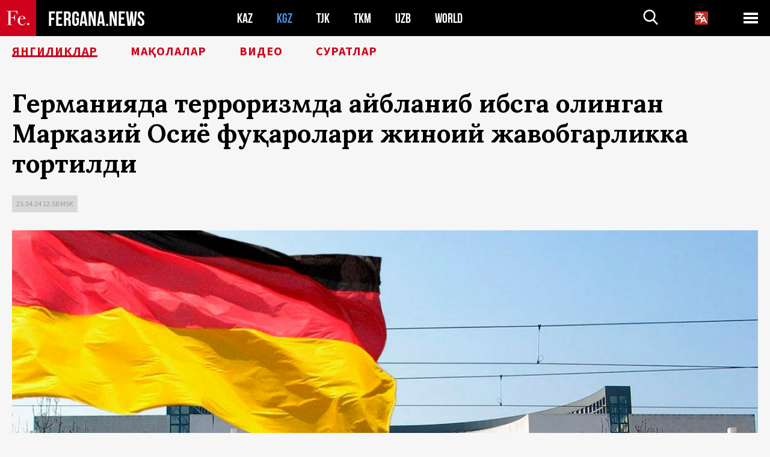

--- FILE ---
content_type: text/html; charset=UTF-8
request_url: http://uz.fergana.news/news/133617/?country=kg
body_size: 10576
content:
<!DOCTYPE html>
<html lang="uz">
<head>
<meta http-equiv="content-type" content="text/html; charset=UTF-8" />
<title>Германияда терроризмда айбланиб ҳибсга олинган Марказий Осиё фуқаролари жиноий жавобгарликка тортилди</title>
<meta name="description" content="2023 йил ёзида Германияда қўлга олинган Марказий Осиё давлатларининг етти нафар фуқароси терроризмга алоқадорликда айбланган. Бу ҳақда Германия Федерал прокуратураси хабар берди." />
<meta name="viewport" content="width=device-width, initial-scale=1.0"/>
	<link rel="icon" type="image/png" href="/templates/images/favicon3.png" />
	<meta name="yandex-verification" content="a316808044713348" />
	<meta name="yandex-verification" content="b1c844c1412fd03d" />
	<meta name="google-site-verification" content="FBiz-D845GQ8T-l6MMSyN-8HyJ32JfO_glII0Pi6l_A" />
	<meta name="google-site-verification" content="T_BHGYR2MCTLiRaWb7wOp893S0DEcncvlk1XfU6LQ68" />
	<meta property="og:image" content="https://uz.fergana.news/siteapi/media/images/e99ee49b-ffe7-4c98-9386-795c171da740.jpeg"><meta property="og:type" content="website"><meta property="og:title" content="Германияда терроризмда айбланиб ҳибсга олинган Марказий Осиё фуқаролари жиноий жавобгарликка тортилди"><meta property="og:description" content="2023 йил ёзида Германияда қўлга олинган Марказий Осиё давлатларининг етти нафар фуқароси терроризмга алоқадорликда айбланган. Бу ҳақда Германия Федерал прокуратураси хабар берди."><meta property="og:url" content="https://uz.fergana.news/news/133617/"><link rel="canonical" href="https://fergana.agency/news/133617/">	

	<link href="/templates/css/style.css?1760012029" rel="stylesheet" type="text/css" />
<link href="/templates/css/common.css?1762426569" rel="stylesheet" type="text/css" />
	<style>
		.footer_updated .footer_updated__artradeLink {text-align: center}
		.footer_updated .footer_updated__artradeLink a {display: inline-block}
		@media (min-width: 761px) {
			.donate {
				margin-top: -15px;
			}
		}
		.donate {background: #fff url('/templates/images/quote.svg') no-repeat 35px bottom;
			color: #000000;
			font-family: "Lora";
			font-size: 18px;
			font-weight: 400;
			line-height: 26px;
			padding:20px 35px 40px}
		.donate_title {font-size: 42px; line-height: 1.3; font-weight: 700; font-family:"Source Sans Pro", sans-serif;}
		.donate_text {padding: 18px 0 22px}
		.donate_link {display:block; text-align:center; padding: 10px;
			text-transform: uppercase ;
			color:#fff;
			background: radial-gradient(93.76% 93.76% at 109.79% 114.55%, #FFFFFF 0%, rgba(255, 255, 255, 0.0001) 100%), #D1021B;
			background-blend-mode: soft-light, normal;
			box-shadow: 0px 4px 20px -4px rgba(0, 0, 0, 0.296301);
			font-size: 18px;
			border-radius: 4px; }
	</style>
	
	
		<!-- Global site tag (gtag.js) - Google Analytics -->
<script async src="https://www.googletagmanager.com/gtag/js?id=G-VJ9GK2GF9F"></script>
<script>
	window.dataLayer = window.dataLayer || [];
	function gtag(){dataLayer.push(arguments);}
	gtag('js', new Date());

	gtag('config', 'G-VJ9GK2GF9F');
</script>
<!-- Yandex.Metrika counter --> <script type="text/javascript">     (function(m,e,t,r,i,k,a){         m[i]=m[i]||function(){(m[i].a=m[i].a||[]).push(arguments)};         m[i].l=1*new Date();         for (var j = 0; j < document.scripts.length; j++) {if (document.scripts[j].src === r) { return; }}         k=e.createElement(t),a=e.getElementsByTagName(t)[0],k.async=1,k.src=r,a.parentNode.insertBefore(k,a)     })(window, document,'script','https://mc.yandex.ru/metrika/tag.js?id=104663068', 'ym');      ym(104663068, 'init', {ssr:true, webvisor:true, clickmap:true, ecommerce:"dataLayer", accurateTrackBounce:true, trackLinks:true}); </script> <noscript><div><img src="https://mc.yandex.ru/watch/104663068" style="position:absolute; left:-9999px;" alt="" /></div></noscript> <!-- /Yandex.Metrika counter -->


		<script async src="https://pagead2.googlesyndication.com/pagead/js/adsbygoogle.js?client=ca-pub-4087140614498415"
			crossorigin="anonymous"></script>
 </head>

<body class="lang_uz mobile-head-is-visible ">
<div class="out  lang_uz">
	<script type="text/javascript">
	function getCookie(name) {
		var matches = document.cookie.match(new RegExp(
			"(?:^|; )" + name.replace(/([\.$?*|{}\(\)\[\]\\\/\+^])/g, '\\$1') + "=([^;]*)"
		));
		return matches ? decodeURIComponent(matches[1]) : undefined;
	}
</script>
<header class="header">
	<div class="mobile-header-scroll js-mobile-header-scroll">
		<div class="mobile-header-scroll__container">
			<a href="/" class="mobile-header-scroll__logo">
				<svg class="svg-icon">
					<use xmlns:xlink="http://www.w3.org/1999/xlink" xlink:href="/templates/images/sprite.svg?1#logoFe"></use>
				</svg>
			</a>
			<a href="/" class="mobile-header-scroll__text">
				FERGANA.NEWS
			</a>
			<div class="mobile-header-scroll__langs">
					<div class='languages_block'>
		<div class='languages_block_btn'>
			<span>
				<svg width="22" height="22" viewBox="0 0 18 18" fill="none" xmlns="http://www.w3.org/2000/svg">
					<path d="M12 9.17719L13.4119 12H10.5881L11.1844 10.8094L12 9.17719ZM18 1.5V16.5C18 16.8978 17.842 17.2794 17.5607 17.5607C17.2794 17.842 16.8978 18 16.5 18H1.5C1.10218 18 0.720644 17.842 0.43934 17.5607C0.158035 17.2794 0 16.8978 0 16.5V1.5C0 1.10218 0.158035 0.720644 0.43934 0.43934C0.720644 0.158035 1.10218 0 1.5 0H16.5C16.8978 0 17.2794 0.158035 17.5607 0.43934C17.842 0.720644 18 1.10218 18 1.5ZM16.4212 14.6644L12.6713 7.16437C12.609 7.03957 12.5133 6.93458 12.3947 6.86119C12.2761 6.7878 12.1394 6.74892 12 6.74892C11.8606 6.74892 11.7239 6.7878 11.6053 6.86119C11.4867 6.93458 11.391 7.03957 11.3287 7.16437L10.0931 9.6375C9.2983 9.48182 8.54453 9.16257 7.87969 8.7C8.91594 7.52683 9.55711 6.05756 9.7125 4.5H11.25C11.4489 4.5 11.6397 4.42098 11.7803 4.28033C11.921 4.13968 12 3.94891 12 3.75C12 3.55109 11.921 3.36032 11.7803 3.21967C11.6397 3.07902 11.4489 3 11.25 3H7.5V2.25C7.5 2.05109 7.42098 1.86032 7.28033 1.71967C7.13968 1.57902 6.94891 1.5 6.75 1.5C6.55109 1.5 6.36032 1.57902 6.21967 1.71967C6.07902 1.86032 6 2.05109 6 2.25V3H2.25C2.05109 3 1.86032 3.07902 1.71967 3.21967C1.57902 3.36032 1.5 3.55109 1.5 3.75C1.5 3.94891 1.57902 4.13968 1.71967 4.28033C1.86032 4.42098 2.05109 4.5 2.25 4.5H8.20125C8.05246 5.68338 7.5529 6.79515 6.76688 7.69219C6.43388 7.30345 6.15046 6.87486 5.92313 6.41625C5.83101 6.24448 5.67565 6.11532 5.48994 6.05612C5.30424 5.99693 5.10279 6.01235 4.92826 6.09913C4.75373 6.18591 4.61984 6.33722 4.55495 6.52101C4.49006 6.7048 4.49927 6.90663 4.58063 7.08375C4.86768 7.66259 5.22678 8.20282 5.64937 8.69156C4.65044 9.38223 3.46446 9.7515 2.25 9.75C2.05109 9.75 1.86032 9.82902 1.71967 9.96967C1.57902 10.1103 1.5 10.3011 1.5 10.5C1.5 10.6989 1.57902 10.8897 1.71967 11.0303C1.86032 11.171 2.05109 11.25 2.25 11.25C3.87819 11.2517 5.46222 10.7206 6.76031 9.73781C7.54576 10.3382 8.44434 10.7737 9.40219 11.0184L7.57875 14.6644C7.48974 14.8424 7.47509 15.0485 7.53803 15.2373C7.60097 15.4261 7.73635 15.5822 7.91437 15.6713C8.0924 15.7603 8.2985 15.7749 8.48732 15.712C8.67615 15.649 8.83224 15.5137 8.92125 15.3356L9.83813 13.5H14.1619L15.0787 15.3356C15.1228 15.4238 15.1838 15.5024 15.2583 15.567C15.3327 15.6315 15.4192 15.6808 15.5127 15.712C15.6062 15.7431 15.7049 15.7556 15.8032 15.7486C15.9015 15.7416 15.9975 15.7153 16.0856 15.6713C16.1738 15.6272 16.2524 15.5662 16.317 15.4917C16.3815 15.4173 16.4308 15.3308 16.462 15.2373C16.4931 15.1438 16.5056 15.0451 16.4986 14.9468C16.4916 14.8485 16.4653 14.7525 16.4212 14.6644Z"/>
				</svg>
			</span>
		</div>
		<ul class='languages_block_list'>
							<li><a href="https://fergana.news">Русский</a></li>
								<li><a href="https://en.fergana.news">English</a></li>
								<li><a href="https://uzlat.fergana.news">O‘zbekcha</a></li>
								<li><a href="https://fr.fergana.news">Français</a></li>
								<li><a href="https://es.fergana.news">Español</a></li>
								<li><a href="https://it.fergana.news">Italiano</a></li>
								<li><a href="https://de.fergana.news">Deutsch</a></li>
								<li><a href="https://zh.fergana.news">中文</a></li>
						</ul>
	</div>
			</div>
		</div>
	</div>
	<div class="header_wrapper">
		<div class="header__container">
			<div class="header__left">
									<a href="/">
									<span class="header__logo head-logo">
													<div class="svg-wrapper">
								<svg class="svg-icon">
									<use xmlns:xlink="http://www.w3.org/1999/xlink" xlink:href="/templates/images/sprite.svg?1#logoFe"></use>
								</svg>
 							</div>
												<div class="head-logo__text">
							FERGANA.NEWS
						</div>
					</span>
									</a>
				
				<div class="header__countries head-countries">
					<ul>
						<li ><a href="/kz/">KAZ</a></li><li class="active"><a href="/kg/">KGZ</a></li><li ><a href="/tj/">TJK</a></li><li ><a href="/tm/">TKM</a></li><li ><a href="/uz/">UZB</a></li><li ><a href="/world/">WORLD</a></li>					</ul>
				</div>

			</div>

			<div class="header-info">
				<div class="header-info__search">
					<form action="/search/" method="get">
						<div class="header-info-form">
							<div class="header-info-form__item js-head-input">
								<input name="search" class="header-info-form__input js-head-search-input" type="text">
							</div>
							<div class="header-info-form__button">
								<button type="button" class="header-info-form__btn js-head-search">
									<svg class="svg-icon">
										<use xmlns:xlink="http://www.w3.org/1999/xlink" xlink:href="/templates/images/sprite.svg#search"></use>
									</svg>
								</button>
							</div>
						</div>
					</form>
				</div>
					<div class='languages_block'>
		<div class='languages_block_btn'>
			<span>
				<svg width="22" height="22" viewBox="0 0 18 18" fill="none" xmlns="http://www.w3.org/2000/svg">
					<path d="M12 9.17719L13.4119 12H10.5881L11.1844 10.8094L12 9.17719ZM18 1.5V16.5C18 16.8978 17.842 17.2794 17.5607 17.5607C17.2794 17.842 16.8978 18 16.5 18H1.5C1.10218 18 0.720644 17.842 0.43934 17.5607C0.158035 17.2794 0 16.8978 0 16.5V1.5C0 1.10218 0.158035 0.720644 0.43934 0.43934C0.720644 0.158035 1.10218 0 1.5 0H16.5C16.8978 0 17.2794 0.158035 17.5607 0.43934C17.842 0.720644 18 1.10218 18 1.5ZM16.4212 14.6644L12.6713 7.16437C12.609 7.03957 12.5133 6.93458 12.3947 6.86119C12.2761 6.7878 12.1394 6.74892 12 6.74892C11.8606 6.74892 11.7239 6.7878 11.6053 6.86119C11.4867 6.93458 11.391 7.03957 11.3287 7.16437L10.0931 9.6375C9.2983 9.48182 8.54453 9.16257 7.87969 8.7C8.91594 7.52683 9.55711 6.05756 9.7125 4.5H11.25C11.4489 4.5 11.6397 4.42098 11.7803 4.28033C11.921 4.13968 12 3.94891 12 3.75C12 3.55109 11.921 3.36032 11.7803 3.21967C11.6397 3.07902 11.4489 3 11.25 3H7.5V2.25C7.5 2.05109 7.42098 1.86032 7.28033 1.71967C7.13968 1.57902 6.94891 1.5 6.75 1.5C6.55109 1.5 6.36032 1.57902 6.21967 1.71967C6.07902 1.86032 6 2.05109 6 2.25V3H2.25C2.05109 3 1.86032 3.07902 1.71967 3.21967C1.57902 3.36032 1.5 3.55109 1.5 3.75C1.5 3.94891 1.57902 4.13968 1.71967 4.28033C1.86032 4.42098 2.05109 4.5 2.25 4.5H8.20125C8.05246 5.68338 7.5529 6.79515 6.76688 7.69219C6.43388 7.30345 6.15046 6.87486 5.92313 6.41625C5.83101 6.24448 5.67565 6.11532 5.48994 6.05612C5.30424 5.99693 5.10279 6.01235 4.92826 6.09913C4.75373 6.18591 4.61984 6.33722 4.55495 6.52101C4.49006 6.7048 4.49927 6.90663 4.58063 7.08375C4.86768 7.66259 5.22678 8.20282 5.64937 8.69156C4.65044 9.38223 3.46446 9.7515 2.25 9.75C2.05109 9.75 1.86032 9.82902 1.71967 9.96967C1.57902 10.1103 1.5 10.3011 1.5 10.5C1.5 10.6989 1.57902 10.8897 1.71967 11.0303C1.86032 11.171 2.05109 11.25 2.25 11.25C3.87819 11.2517 5.46222 10.7206 6.76031 9.73781C7.54576 10.3382 8.44434 10.7737 9.40219 11.0184L7.57875 14.6644C7.48974 14.8424 7.47509 15.0485 7.53803 15.2373C7.60097 15.4261 7.73635 15.5822 7.91437 15.6713C8.0924 15.7603 8.2985 15.7749 8.48732 15.712C8.67615 15.649 8.83224 15.5137 8.92125 15.3356L9.83813 13.5H14.1619L15.0787 15.3356C15.1228 15.4238 15.1838 15.5024 15.2583 15.567C15.3327 15.6315 15.4192 15.6808 15.5127 15.712C15.6062 15.7431 15.7049 15.7556 15.8032 15.7486C15.9015 15.7416 15.9975 15.7153 16.0856 15.6713C16.1738 15.6272 16.2524 15.5662 16.317 15.4917C16.3815 15.4173 16.4308 15.3308 16.462 15.2373C16.4931 15.1438 16.5056 15.0451 16.4986 14.9468C16.4916 14.8485 16.4653 14.7525 16.4212 14.6644Z"/>
				</svg>
			</span>
		</div>
		<ul class='languages_block_list'>
							<li><a href="https://fergana.news">Русский</a></li>
								<li><a href="https://en.fergana.news">English</a></li>
								<li><a href="https://uzlat.fergana.news">O‘zbekcha</a></li>
								<li><a href="https://fr.fergana.news">Français</a></li>
								<li><a href="https://es.fergana.news">Español</a></li>
								<li><a href="https://it.fergana.news">Italiano</a></li>
								<li><a href="https://de.fergana.news">Deutsch</a></li>
								<li><a href="https://zh.fergana.news">中文</a></li>
						</ul>
	</div>
								<button class="header-info__menu js-head-burger">
					<span></span>
					<span></span>
					<span></span>
				</button>
							</div>
		</div>
				<div class="header-menu js-head-menu">
			<div class="header-menu__container">
					<div class="header-menu__item">
		<div class="header-menu__title"><a href="/state/">Давлат</a></div>
		<ul class="list">				<li><a href="/power/">Ҳокимият</a></li>
								<li><a href="/politic/">Сиёсат</a></li>
								<li><a href="/military/">Хавфсизлик</a></li>
						</ul>
	</div>
	
	<div class="header-menu__item">
		<div class="header-menu__title"><a href="/people/">Инсонлар</a></div>
		<ul class="list">				<li><a href="/media/">ОАВ ва интернет</a></li>
								<li><a href="/citizen/">Инсон ҳуқуқлари</a></li>
								<li><a href="/migration/">Миграция</a></li>
								<li><a href="/society/">Жамият</a></li>
								<li><a href="/religion/">Дин</a></li>
						</ul>
	</div>
	
	<div class="header-menu__item">
		<div class="header-menu__title"><a href="/civil/">Цивилизация</a></div>
		<ul class="list">				<li><a href="/travel/">Саёҳатлар</a></li>
								<li><a href="/history/">Тарих</a></li>
								<li><a href="/tech/">Фан ва технологиялар</a></li>
								<li><a href="/cult/">Маданият</a></li>
						</ul>
	</div>
	
	<div class="header-menu__item">
		<div class="header-menu__title"><a href="/natural/">Атроф-муҳит</a></div>
		<ul class="list">				<li><a href="/ecology/">Экология</a></li>
								<li><a href="/water/">Сув</a></li>
						</ul>
	</div>
	
	<div class="header-menu__item">
		<div class="header-menu__title"><a href="/market/">Бозор</a></div>
		<ul class="list">				<li><a href="/roads/">Коммуникациялар</a></li>
								<li><a href="/busy/">Бизнес</a></li>
								<li><a href="/money/">Пул</a></li>
								<li><a href="/cotton/">Пахта</a></li>
								<li><a href="/economy/">Иқтисодиёт</a></li>
						</ul>
	</div>
	

	<div class="header-menu__item">
		<div class="header-menu__title"><a href="/law/">Қонун ва тартиб</a></div>
		<ul class="list">				<li><a href="/terror/">Терроризм</a></li>
								<li><a href="/court/">Суд</a></li>
								<li><a href="/corruption/">Коррупция</a></li>
								<li><a href="/crime/">Жиноятчилик</a></li>
						</ul>
	</div>
	

	<div class="header-menu__item">
		<div class="header-menu__title"><a href="/planet/">Атрофдагилар</a></div>
		<ul class="list">				<li><a href="/china/">Хитой</a></li>
								<li><a href="/osman/">Туркия</a></li>
								<li><a href="/iran/">Эрон</a></li>
								<li><a href="/rus/">Россия</a></li>
								<li><a href="/afgan/">Афғонистон</a></li>
						</ul>
	</div>
	
	<div class="header-menu__item">
		<ul class="header-menu__all-titles">					<li><a href="/sport/">Спорт</a></li>
									<li><a href="/emergency/">Фавқулодда ҳолатлар</a></li>
									<li><a href="/cest/">Се ля ви</a></li>
						</ul>
	</div>


	<div class="header-menu__item">
		<ul class="header-menu__all-titles">
			<li><a href="/about/">Агентлик ҳақида</a></li>
					</ul>
	</div>
			</div>
			<div class="header-menu__close js-head-close">
				<svg class="svg-icon">
	                <use xmlns:xlink="http://www.w3.org/1999/xlink" xlink:href="/templates/images/sprite.svg#close"></use>
	            </svg>
			</div>
		</div>
			</div>
	<div class="navigation_wrapper js_nav">
	<nav class="navigation">
		<ul class="navigation-list">
							<li class="navigation-list__item navigation-list__item--active">
					<a class="navigation-list__link" href="/news/?country=kg">
						Янгиликлар					</a>
				</li>
								<li class="navigation-list__item ">
					<a class="navigation-list__link" href="/articles/?country=kg">
						Мақолалар					</a>
				</li>
								<li class="navigation-list__item ">
					<a class="navigation-list__link" href="/videos/?country=kg">
						Видео					</a>
				</li>
								<li class="navigation-list__item ">
					<a class="navigation-list__link" href="/photos/?country=kg">
						Суратлар					</a>
				</li>
						</ul>
	</nav>
</div>
</header>

	<div class="content">
				

		<div class="wrapper">
						<section class="article">
	<div class="article-top ">
		<h1>Германияда терроризмда айбланиб ҳибсга олинган Марказий Осиё фуқаролари жиноий жавобгарликка тортилди</h1>
						<div class="main-top-links">
			<ul class="main-top-links-list">
				

				<li class="main-top-links-list__item"><span
							class="main-top-links-list__text">25.04.24 12:58						msk</span>
				</li>
				
			</ul>
		</div>
			</div>

	<div class="article-top-image">
	<img src="https://uz.fergana.news/siteapi/media/images/e99ee49b-ffe7-4c98-9386-795c171da740.jpeg?width=1355">
		<div class="article-top-image__bottom-right-container">
		<div class="article-top-image__sub-text article-top-image__sub-text--bg">
			ГФР ФЕДЕРАЛ ПРОКУРАТУРАСИ. PROFILE.RU САЙТИ ФОТОСУРАТИ		</div>
	</div>
	</div>

	<div class="main-columns">
		<div class="main-columns__container">
			<div class="main-columns__main">


				<div class="article-content article-content--narrow ">
										<p>2023 йил ёзида Германияда қўлга олинган Марказий Осиё давлатларининг етти нафар фуқароси терроризмга алоқадорликда айбланган. Бу&nbsp;ҳақда Германия Федерал прокуратураси хабар берди.</p><p>Қўлга олинганлар орасида Туркманистон фуқароси Ата А., Қирғизистонлик Аброржон К. ва&nbsp;Тожикистоннинг беш фуқароси: Муҳаммадшужо А., Нуриддин К., Шамшуд Н., Саид С. ва&nbsp;Рабони З. лар бор.</p><blockquote><span style="font-style:italic;">«Уларни террорчилик ташкилоти тузиш ва&nbsp;унда иштирок этишда гумон қилиш учун етарли асослар бор», — дейилади прокуратура баёнотида.</span></blockquote><p>Бундан ташқари, Муҳаммадшужо A.дан ташқари қолганлари «Исломий давлат»* (ИШИД) террорчилик ташкилотини қўллаб-қувватлашда айбланмоқда. Улар 2022 йил апрелидан 2023 йил майигача ИШИД учун пул йиғиб, ташкилотнинг хориждаги эмиссарларига жами бир неча минг евро берган. Шу&nbsp;нуқтаи назардан, Шамшуд Н., Нуриддин К., Аброржон К., Ата А. ва&nbsp;Саид С. ҳам ташқи савдо қонунчилигини бузганликда айбланмоқда. Уларга 28&nbsp;март куни Дюссельдорфдаги Олий минтақавий судда айблов эълон қилинди.</p><p>Прокуратуранинг таъкидлашича, юқорида тилга олинган барча айбланувчилар «бир-бирини узоқ вақтдан бери билишади ва&nbsp;радикал исломий қарашларга эга». 2022 йил баҳорида улар деярли бир вақтнинг ўзида Украинадан Германияга келишган. Ўша йил июнь ойи охирида улар бир-бири билан ва&nbsp;Голландияда яшовчи Тожикистон фуқароси билан бирлашган, кейинчалик у&nbsp;бошқалар билан бир кунда — 2023 йил 6&nbsp;июлда ҳибсга олинади. Гуруҳнинг мақсади Германия ёки Ғарбий Европанинг бошқа давлатларида «ИШИД руҳидаги шов-шувли терактлар»ни амалга ошириш мақсадида террорчи ташкилот тузиш бўлган.</p><blockquote>«Гуруҳ «Исломий давлат»нинг минтақавий бўлими «ИШИД-Хуросон»*нинг хориждаги аъзолари билан алоқада бўлган. Ўз&nbsp;режаларини амалга ошириш учун айбланувчилар мунтазам равишда турли таркибда учрашишган, Германиядаги ҳужум нишонларини кўздан кечиришган ва&nbsp;содир бўлиши мумкин бўлган жиноят жойларини қидиришган. Шунингдек, улар қурол сотиб олишга ва&nbsp;ҳужумлар учун донорлар топишга ҳаракат қилишган. Ҳуқуқ-тартибот идоралари аралашуви вақтида уларда аниқ ҳужум режаси йўқ эди», — дейди федерал прокуратура.</blockquote><p>👉 Эслатиб ўтамиз, «ИШИД Хуросон» террор ташкилоти жорий йил 22&nbsp;март куни Москва яқинидаги «Крокус Сити Холл» концерт залида содир этилган ва&nbsp;144 кишининг ҳаётига зомин бўлган теракт учун жавобгарликни ўз&nbsp;зиммасига олган.</p><p>ℹ️ Бу&nbsp;Марказий Осиё давлатлари фуқароларининг Германияда терактлар тайёрлашда айбланиб, илк бор ҳибсга олиниши эмас. Шундай қилиб, 2022 йил май ойида Дюссельдорфда Тожикистоннинг беш фуқароси ИШИД фаолиятига алоқадорлик айби билан 3,8 йилдан 9,6 йилгача бўлган муддатга қамоқ жазосига ҳукм қилинган.</p><p>ℹ️ Жорий йил март ойи бошида Тожикистон президенти Эмомали Раҳмон сўнгги уч&nbsp;йил ичида унинг 24&nbsp;нафар ватандоши дунёнинг ўнта давлатида терактлар содир этганини айтганди. Мамлакатнинг ўзида, давлат раҳбарининг сўзларига кўра, 10&nbsp;йил давомида 86&nbsp;та&nbsp;теракт ва&nbsp;суиқасд содир этилган.</p><p><span style="font-style:italic;">*РФ ва&nbsp;кўпгина давлатларда террорчи сифатидан тан олинган ва&nbsp;тақиқланган ташкилот (Россия қонунчилиги талаби бўйича изоҳлаб ўтамиз).</span></p>
					


<div class="fe-logo">
	<svg class="svg-icon">
		<use xmlns:xlink="http://www.w3.org/1999/xlink" xlink:href="/templates/images/sprite.svg#logoFe-red"></use>
	</svg>
</div>

						<!-- uSocial -->
	<script async src="https://usocial.pro/usocial/usocial.js?v=6.1.4"; data-script="usocial" charset="utf-8"></script>
	<div class="uSocial-Share" data-pid="9a2aad2f5df95bce08107e726dcbf165" data-type="share" data-options="round-rect,style1,default,absolute,horizontal,size48,eachCounter0,counter0" data-social="telegram,vk,ok,twi,email" data-mobile="vi,wa,sms"></div>
	<!-- /uSocial -->
										
					
									</div>
			</div>
						<aside class="main-columns__aside news-aside">
								<div class="news-aside__wrapper  ">
		<ul class="news-aside-list" style="margin-top: 0px">
		<div class="main-title-red">Кеча, 16.01.2026</div>
			<li class="news-aside-list__item">
			<div class="news-aside-list__time">16:36</div>
			<div class="news-aside-list__title">
				<a href="/news/144749/?country=kg">Қирғизистон миллий футбол терма жамоаси етакчиларидан бири олти йилдан сўнг ўз лигасига қайтди</a>
			</div>
		</li>
	<div class="main-title-red">Илгарги кун, 15.01.2026</div>
			<li class="news-aside-list__item">
			<div class="news-aside-list__time">11:53</div>
			<div class="news-aside-list__title">
				<a href="/news/144683/?country=kg">Pro лицензиясига эга ёш испаниялик мураббий қирғиз футбол клубига бош мураббий этиб тайинланди</a>
			</div>
		</li>
	<div class="main-title-red">14.01.2026</div>
			<li class="news-aside-list__item">
			<div class="news-aside-list__time">14:49</div>
			<div class="news-aside-list__title">
				<a href="/news/144637/?country=kg">Қирғизистон президентининг матбуот котиби Соловьёв баёнотларига нисбатан сукут сақланганини тушунтириб берди</a>
			</div>
		</li>
		<li class="news-aside-list__item">
			<div class="news-aside-list__time">14:33</div>
			<div class="news-aside-list__title">
				<a href="/news/144633/?country=kg">Фирибгарликда айбланиб ҳибсга олинган Қирғизистон солиқ хизматининг собиқ раҳбари жаримадан сўнг қўйиб юборилди</a>
			</div>
		</li>
	<div class="main-title-red">13.01.2026</div>
			<li class="news-aside-list__item">
			<div class="news-aside-list__time">16:30</div>
			<div class="news-aside-list__title">
				<a href="/news/144594/?country=kg">Грузия тарихидаги энг яхши футболчилардан бири Қирғизистонга кўчиб ўтди</a>
			</div>
		</li>
		<li class="news-aside-list__item">
			<div class="news-aside-list__time">13:23</div>
			<div class="news-aside-list__title">
				<a href="/news/144586/?country=kg">Қирғизистон Олимпия терма жамоаси U-23 Осиё Кубогидаги иштирокини тамомлади</a>
			</div>
		</li>
		<li class="news-aside-list__item">
			<div class="news-aside-list__time">13:08</div>
			<div class="news-aside-list__title">
				<a href="/news/144580/?country=kg">Трампнинг Эрон билан савдо қиладиган мамлакатларга ўрнатган янги 25% тарифи Марказий Осиё мамлакатларига ҳам таъсир қилади</a>
			</div>
		</li>
	<div class="main-title-red">12.01.2026</div>
			<li class="news-aside-list__item">
			<div class="news-aside-list__time">18:30</div>
			<div class="news-aside-list__title">
				<a href="/news/144554/?country=kg">Соловьёв Марказий Осиёни «бизники» деб атади ва Россия таъсир зоналарида МҲО ўтказилиши мумкинлигини инкор қилмади</a>
			</div>
		</li>
	</ul>
	<div class="news-aside__all">
		<a href="/news/?country=kg">Барча янгиликлар</a>
	</div>
</div>
			</aside>
					</div>
	</div>

</section>
	<!-- bottom -->
	

	<div class="" style="padding-bottom: 10px">

		<ins class="adsbygoogle"
			 style="display:block; text-align:center;"
			 data-ad-layout="in-article"
			 data-ad-format="fluid"
			 data-ad-client="ca-pub-4087140614498415"
			 data-ad-slot="1035203854"></ins>
		<script>
			(adsbygoogle = window.adsbygoogle || []).push({});
		</script>
	</div>
		
<div class="longgrids">
	<div class="main-title-red">ШУНИНГДЕК ЎҚИНГ</div>
	<ul class="longgrids-list longgrids-list--index">
		<li class="longgrids-list__item">
	<a href="/photos/144151/?country=kg" class="longgrids-list__container">
		<div class="longgrids-list__image longgrids-list__image--bg longgrids-list__image--blackout4">
						<img class="longgrids-list__image-full" src="https://uz.fergana.news/siteapi/media/images/5faa90a9-38a8-439d-a2d0-2de3fb72eb43.jpeg?height=300">
			<div class="longgrids-list__main-text">
				<div class="longgrids-list__main-top">
					<div class="longgrids-list__main-date">22 Декабрь</div>
					<div class="longgrids-list__main-date mobile">22.12</div>
					<div class="longgrids-list__main-author"></div>
				</div>
			</div>
						<div class="main-photo_type">
	<svg class="svg-icon">
		<use xmlns:xlink="http://www.w3.org/1999/xlink" xlink:href="/templates/images/sprite.svg#photo-camera"></use>
	</svg>
	<span>Сурат</span>
</div>
		</div>
		<div class="longgrids-list__content">
			<div class="longgrids-list__main-title">
				Токио драйви			</div>
			<div class="longgrids-list__sub-title">
				Япония беш йил ичида Марказий Осиё мамлакатларидаги лойиҳаларга тахминан 20&nbsp;миллиард доллар сармоя киритади			</div>
		</div>
	</a>
</li>
<li class="longgrids-list__item">
	<a href="/articles/144049/?country=kg" class="longgrids-list__container">
		<div class="longgrids-list__image longgrids-list__image--bg longgrids-list__image--blackout4">
						<img class="longgrids-list__image-full" src="https://uz.fergana.news/siteapi/media/images/f5911687-67de-42f6-b7ff-fe037364a357.jpeg?height=300">
			<div class="longgrids-list__main-text">
				<div class="longgrids-list__main-top">
					<div class="longgrids-list__main-date">18 Декабрь</div>
					<div class="longgrids-list__main-date mobile">18.12</div>
					<div class="longgrids-list__main-author"></div>
				</div>
			</div>
								</div>
		<div class="longgrids-list__content">
			<div class="longgrids-list__main-title">
				Олтовлон учун сакэ			</div>
			<div class="longgrids-list__sub-title">
				Марказий Осиё республикаларининг Япония билан яқинлашувида кўз илғамас масалалар бор			</div>
		</div>
	</a>
</li>
<li class="longgrids-list__item">
	<a href="/photos/143904/?country=kg" class="longgrids-list__container">
		<div class="longgrids-list__image longgrids-list__image--bg longgrids-list__image--blackout4">
						<img class="longgrids-list__image-full" src="https://uz.fergana.news/siteapi/media/images/1b2ab403-a9d5-491b-824e-b8352373f49d.jpeg?height=300">
			<div class="longgrids-list__main-text">
				<div class="longgrids-list__main-top">
					<div class="longgrids-list__main-date">12 Декабрь</div>
					<div class="longgrids-list__main-date mobile">12.12</div>
					<div class="longgrids-list__main-author">Александр Троицкий</div>
				</div>
			</div>
						<div class="main-photo_type">
	<svg class="svg-icon">
		<use xmlns:xlink="http://www.w3.org/1999/xlink" xlink:href="/templates/images/sprite.svg#photo-camera"></use>
	</svg>
	<span>Сурат</span>
</div>
		</div>
		<div class="longgrids-list__content">
			<div class="longgrids-list__main-title">
				Қирғизистон Премьер-лигасининг 2025 йилги энг яхши 10&nbsp;нафар ўзбек футболчиси			</div>
			<div class="longgrids-list__sub-title">
				«Фарғона» спорт шарҳловчиси Александр Троицкий версияси			</div>
		</div>
	</a>
</li>
<li class="longgrids-list__item">
	<a href="/articles/143348/?country=kg" class="longgrids-list__container">
		<div class="longgrids-list__image longgrids-list__image--bg longgrids-list__image--blackout4">
						<img class="longgrids-list__image-full" src="https://uz.fergana.news/siteapi/media/images/7ea6e287-30bd-4f91-a024-c72f3f3ac15c.jpeg?height=300">
			<div class="longgrids-list__main-text">
				<div class="longgrids-list__main-top">
					<div class="longgrids-list__main-date">28 Ноябрь</div>
					<div class="longgrids-list__main-date mobile">28.11</div>
					<div class="longgrids-list__main-author"></div>
				</div>
			</div>
								</div>
		<div class="longgrids-list__content">
			<div class="longgrids-list__main-title">
				С5&nbsp;учун Озарбайжон иловаси			</div>
			<div class="longgrids-list__sub-title">
				Илҳом Алиев Марказий Осиё учун бегона эмас			</div>
		</div>
	</a>
</li>
<li class="longgrids-list__item">
	<a href="/articles/142846/?country=kg" class="longgrids-list__container">
		<div class="longgrids-list__image longgrids-list__image--bg longgrids-list__image--blackout4">
						<img class="longgrids-list__image-full" src="https://uz.fergana.news/siteapi/media/images/6cde7221-ef44-4754-af05-7efc65161988.png?height=300">
			<div class="longgrids-list__main-text">
				<div class="longgrids-list__main-top">
					<div class="longgrids-list__main-date">17 Ноябрь</div>
					<div class="longgrids-list__main-date mobile">17.11</div>
					<div class="longgrids-list__main-author"></div>
				</div>
			</div>
								</div>
		<div class="longgrids-list__content">
			<div class="longgrids-list__main-title">
				«Буюк давлатларга Марказий Осиё мамлакатларининг минтақавий муаммолари қизиқмас»			</div>
			<div class="longgrids-list__sub-title">
				Қозоғистонлик тарихчи Буркитбай Аяган Ўзбекистондаги Ислом цивилизацияси маркази ва&nbsp;минтақадаги долзарб муаммолар ҳақида			</div>
		</div>
	</a>
</li>
<li class="longgrids-list__item">
	<a href="/articles/141512/?country=kg" class="longgrids-list__container">
		<div class="longgrids-list__image longgrids-list__image--bg longgrids-list__image--blackout4">
						<img class="longgrids-list__image-full" src="https://uz.fergana.news/siteapi/media/images/72b58c08-923e-49af-b9fc-5c178310d851.jpeg?height=300">
			<div class="longgrids-list__main-text">
				<div class="longgrids-list__main-top">
					<div class="longgrids-list__main-date">14 Октябрь</div>
					<div class="longgrids-list__main-date mobile">14.10</div>
					<div class="longgrids-list__main-author">Даниил Кислов</div>
				</div>
			</div>
								</div>
		<div class="longgrids-list__content">
			<div class="longgrids-list__main-title">
				Ўрта асрлар томон ортга бир қадам			</div>
			<div class="longgrids-list__sub-title">
				Нима учун Қирғизистон ўлим жазосини тикламаслиги кераклиги ҳақида			</div>
		</div>
	</a>
</li>
	</ul>
</div>
<!--news_bottom4-->
	<div class="news_top4">
				<div class="news_top4-list-wrapper">
			<ul class="news_top4-list">
						<li class="news_top4-list__item">
					<div class="news_top4-list__title">
						<a href="/articles/141124/?country=kg">Барча замонлар календари</a>
					</div>
					<div class="news_top4-list__content">
						<div class="news_top4-list__image">
							<a href="/articles/141124/?country=kg"><img src="https://uz.fergana.news/siteapi/media/images/e11fec39-756c-41d5-bd24-7af2fa310eec.png?width=228&height=128" alt=""></a>
						</div>
												<p>
							Ҳозирги туркий халқлар бирлаша оладими?						</p>
											</div>
				</li>
					<li class="news_top4-list__item">
					<div class="news_top4-list__title">
						<a href="/articles/140285/?country=kg">Хатарли ҳамкорлик</a>
					</div>
					<div class="news_top4-list__content">
						<div class="news_top4-list__image">
							<a href="/articles/140285/?country=kg"><img src="https://uz.fergana.news/siteapi/media/images/58d11873-554d-4555-a56b-e7408b9674df.jpeg?width=228&height=128" alt=""></a>
						</div>
												<p>
							Нима учун хитойликлар билан муносабат қилиш қийин, гарчи дастлаб осондек туюлган бўлсада? Мавзу шу&nbsp;ҳақда						</p>
											</div>
				</li>
					<li class="news_top4-list__item">
					<div class="news_top4-list__title">
						<a href="/articles/139551/?country=kg">«Бразилия футболи Қирғизистонга тўғри келади»</a>
					</div>
					<div class="news_top4-list__content">
						<div class="news_top4-list__image">
							<a href="/articles/139551/?country=kg"><img src="https://uz.fergana.news/siteapi/media/images/eaeb6ab9-68d8-40b9-a3a9-ae28fa1b9306.jpeg?width=228&height=128" alt=""></a>
						</div>
												<p>
							Эдгар Бернхардт — ўсмирларни тайёрлаш ва&nbsp;қирғиз футболи тараққиёти ҳақида						</p>
											</div>
				</li>
					<li class="news_top4-list__item">
					<div class="news_top4-list__title">
						<a href="/articles/139442/?country=kg">Денгиз транспорти ўрнини ҳеч нарса босолмайди</a>
					</div>
					<div class="news_top4-list__content">
						<div class="news_top4-list__image">
							<a href="/articles/139442/?country=kg"><img src="https://uz.fergana.news/siteapi/media/images/ecd70f67-9892-4fff-ada4-1cf293bab3aa.jpeg?width=228&height=128" alt=""></a>
						</div>
												<p>
							Денгизга чиқиш имконияти бўлмаган ривожланаётган мамлакатлар муаммоларини ҳал қилиш мумкинми?						</p>
											</div>
				</li>
				</ul>
		</div>
	</div>
				</div>
	</div>
	<footer class="footer_updated">
	<div class="wrapper">
		<div class="footer_updated__container">
						<div class="footer_updated__col footer_updated__info">
								<div class="footer_updated__bottom">
					<div class="footer_updated__artrade">
						<div class="footer_updated__artrade_wrap">
							<a class="footer_updated__artrade_link" href="/about/">Боғланиш</a>
 						</div>
					</div>
					<div class="footer_updated__design">
						<svg class="svg-icon">
			                <use xmlns:xlink="http://www.w3.org/1999/xlink" xlink:href="/templates/images/sprite.svg#design-logo"></use>
			            </svg>
						<p>
							Дизайн <br> ва лойиҳалаштириш							<a href="https://baturingroup.com?fergana">baturingroup.com</a>&nbsp;&#169;&nbsp;2018
						</p>
					</div>
				</div>
			</div>
		</div>
	</div>
</footer></div>

<div class="overlay js-overlay"></div>
<script type="text/javascript" src="/templates/scripts/jquery-3.2.1.min.js"></script>
<script type="text/javascript" src="/templates/scripts/slick.min.js"></script>
<script type="text/javascript" src="/templates/scripts/jquery.fancybox.min.js"></script>
<script type="text/javascript" src="/templates/scripts/select2.full.min.js"></script>
<script type="text/javascript" src="/templates/scripts/lazyYT.js"></script>
<script type="text/javascript" src="/templates/scripts/moment.min.js"></script>
<script type="text/javascript" src="/templates/scripts/daterangepicker.min.js"></script>
<script type="text/javascript" src="/templates/scripts/jquery.matchHeight-min.js"></script>
<script type="text/javascript" src="/templates/scripts/custom.js?1591113932"></script>
<script type="text/javascript" src="/templates/scripts/common.js?1756718147"></script>
</body>
</html>

--- FILE ---
content_type: text/html; charset=utf-8
request_url: https://www.google.com/recaptcha/api2/aframe
body_size: 268
content:
<!DOCTYPE HTML><html><head><meta http-equiv="content-type" content="text/html; charset=UTF-8"></head><body><script nonce="jPrJeHgI7z7ItRE7BtZZnA">/** Anti-fraud and anti-abuse applications only. See google.com/recaptcha */ try{var clients={'sodar':'https://pagead2.googlesyndication.com/pagead/sodar?'};window.addEventListener("message",function(a){try{if(a.source===window.parent){var b=JSON.parse(a.data);var c=clients[b['id']];if(c){var d=document.createElement('img');d.src=c+b['params']+'&rc='+(localStorage.getItem("rc::a")?sessionStorage.getItem("rc::b"):"");window.document.body.appendChild(d);sessionStorage.setItem("rc::e",parseInt(sessionStorage.getItem("rc::e")||0)+1);localStorage.setItem("rc::h",'1768623293634');}}}catch(b){}});window.parent.postMessage("_grecaptcha_ready", "*");}catch(b){}</script></body></html>